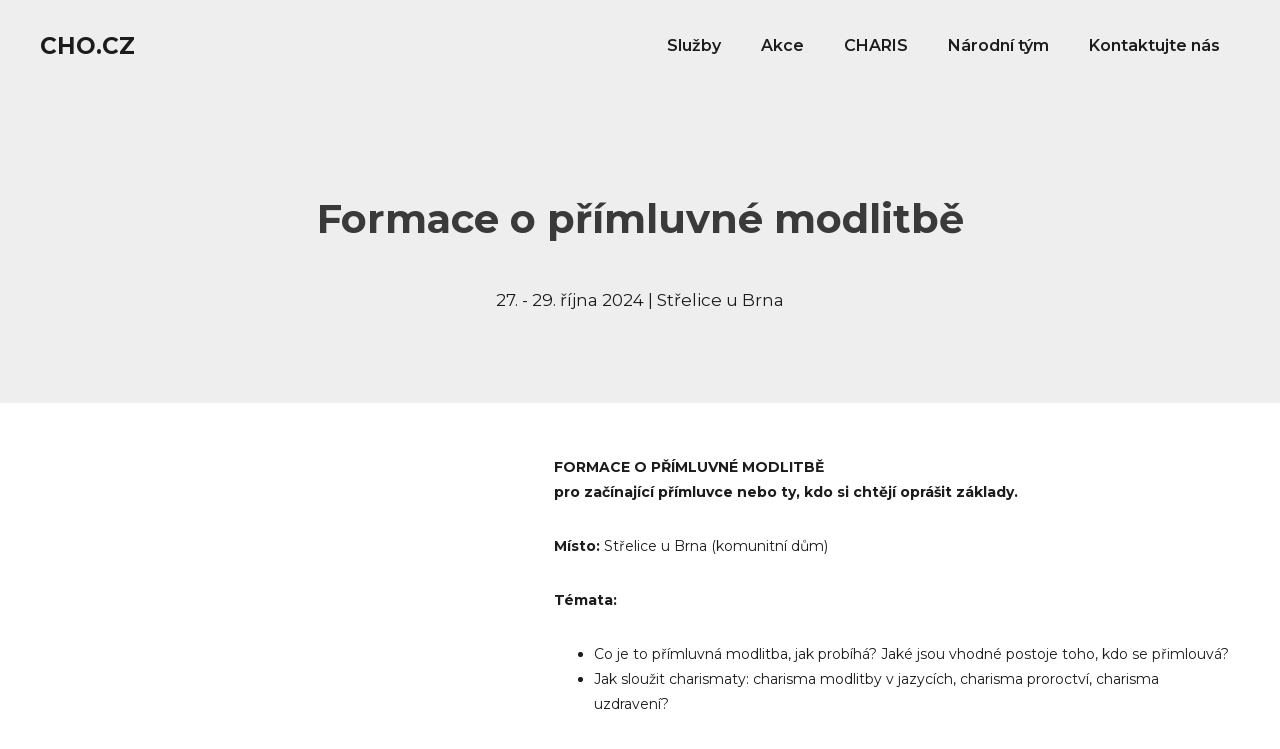

--- FILE ---
content_type: text/html; charset=utf-8
request_url: https://www.cho.cz/udalosti/formace-o-primluvne-modlitbe-396
body_size: 7479
content:
<!DOCTYPE html>
<html lang = "cs" class = "html no-js">
<head>
  

<meta charset="utf-8" />
<meta name="viewport" content="width=device-width, initial-scale=1.0" />
<meta name="robots" content="index, follow" />
<title>Charis ČR Formace o přímluvné modlitbě</title>
<meta property="og:type" content="event" />
<script type="text/javascript">var CMS_URL = "https://www.cho.cz";</script>
<script type="text/javascript">var CMS_ASSETS_URL = "https://www.cho.cz/assets/cs";</script>
<script type="text/javascript">document.documentElement.className = document.documentElement.className.replace("no-js","js");</script>
<link href="https://fonts.googleapis.com/css2?family=Montserrat:ital,wght@0,200;0,300;0,400;0,500;0,600;0,700;1,200;1,300;1,400;1,500;1,600;1,700&amp;display=swap" rel="preload" as="style" onload="this.onload=null;this.rel=&#039;stylesheet&#039;" crossorigin="anonymous" />
<link href="https://cdn.solidpixels.com" rel="preconnect" crossorigin="" />
<script type="text/javascript">var CMS_CONFIG = {"app":{"jquery":"0","nav":[],"events":["SLP:Logger:init","SLP:init","SLP:Menu:init","SLP:Slider:init","SLP:Images:init","SLP:AnimatedNumber:init","SLP:InViewport:init","SLP:Waypoints:init","SLP:CookieBar:init","SLP:Dropdown:init","SLP:Toggler:init","SLP:Stepper:init","SLP:SearchPanel:init","SLP:Entries:Controls:init","SLP:Entries:Filters:init","SLP:ScrollIndicator:init","SLP:Layout:init","SLP:Tabs:init","SLP:Accordion:init","SLP:DomUtils:init"],"breakpoints":{"grid":360,"screenSmall":480,"layout":720,"layout-max":719,"nav":720,"nav-max":719,"screenLarge":993,"image":{"360":360,"720":720,"980":980,"1280":1280,"1920":1920,"2600":2600},"images_allowed":{"30":30,"50":50,"80":80,"100":100,"120":120,"180":180,"240":240,"320":320,"360":360,"500":500,"600":600,"640":640,"720":720,"980":980,"1280":1280,"1920":1920,"2600":2600},"methods_allowed":{"responsive":"responsive"},"screen":{"sm":{"id":"sm","label":"Mobile","value":420,"switchable":true},"md":{"id":"md","label":"Tablet","value":720,"switchable":true},"lg":{"id":"lg","label":"Dektop","switchable":true}}},"defaults":{"Sentry":{"projectId":"4509321930997760","dns":"9f7c9bf60909f2d1c345eae790334461@o428203.ingest.us.sentry.io","key":"9f7c9bf60909f2d1c345eae790334461"},"entriesImagePlaceholder":"none","Accordion":{"elementSelector":".block-accordion","singleOpen":false},"AOS":{"elementSelector":"[data-aos]","initClassName":"aos-init","animatedClassName":"aos-animate","debounceDelay":100,"throttleDelay":100,"offset":70,"once":false,"mirror":false,"lb_load":true},"lazyImages":{"init":false,"lazyClass":"is-lazy","loadingClass":"is-loading","loadedClass":"is-loaded","expand":800,"hFac":1},"inViewport":{"elementSelector":".section-body, .section .row-main, .gallery-item","offset":0,"onlyForward":true},"CoverVideo":{"elementSelector":"[data-cover-video]","aspectRatio":1.7778,"width":"1120","height":"630","audio":false,"autoplay":true,"autoplayOffset":100,"cover":true,"startTime":null,"lb_load":true},"CoverVideoPoster":{"elementSelector":".block-video","videoElement":"[src$=\".mp4\"]","playButton":".embed-container__play","posterElement":".embed-container__poster","lb_load":true},"ClickableElements":{"elementSelector":".is-clickable, .block-tagcloud li, .is-clickable-entries .entry-inner, [data-clickable]","clickableClass":"is-clickable"},"Forms":{"elementSelector":"form.block-form:not(.no-ajax):not(.block-form--checkout), form.form-filter, .form-cart > form","validation":true,"inline":true,"ajax":true,"allowedFormats":{"tel":"^[0-9\\-\\+\\(\\)\\#\\ \\*]{8,15}$"},"lb_load":true},"filters":{"elementSelector":".block-form-filter:not(.no-ajax)","ajax":false,"submitOnChange":false,"submitOnChangeTimeout":350,"submitOnChangeMinLength":0},"attachment":{"elementSelector":"input.field-control[type=\"file\"]","resetButtonClass":"cssicon cssicon--times","filenameLabelClass":"field-filename"},"Slider":{"elementSelector":"[data-slider], [data-slider-with-thumbs]","containerModifierClass":"gallery-slider-","slideClass":"gallery-slider-item","slideActiveClass":"is-active","wrapperClass":"gallery-slider-wrapper","loop":false,"navigationPrevClass":"slider-btn-prev","navigationNextClass":"slider-btn-next","paginationClass":"slider-pager","buttonPrevClass":"cssicon cssicon--chevron cssicon--chevron-left","buttonNextClass":"cssicon cssicon--chevron cssicon--chevron-right","lb_load":true},"Map":{"elementSelector":".map__element","libraries":[],"filters":[],"scrollwheel":false,"mapTypeControl":false,"asyncInViewport":true,"offset":600,"infoboxTemplate":"<div class=\"map-window__content\">${ data.image && data.image !== '' ? `<div class=\"map-window__image\"><div class=\"image image-mask ratio-widescreen\"><img class=\"is-loaded\" src=\"${data.image}\" alt=\"images\"\/><\/div><\/div>` : '' }<div class=\"map-window__body-wrapper\"><div class=\"map-window__body\">${data.title && data.title !== '' ? `<h3 class=\"popup-title\">${data.title}<\/h3>` : ''} ${ data.street || data.zip || data.city ? ` <p class=\"infobox__group infobox__group--address\"><strong class=\"infobox__heading\">${___('Address')}<\/strong> ${[data.street, data.zip, data.city] .filter(Boolean) .map( (value, index) => `${index > 0 ? `<span class=\"infobox__colon\">, <\/span>` : ''} <span class=\"infobox__value u-nowrap\">${value}<\/span>` ) .join('')}<\/p> ` : '' } ${ data.navigation_link ? ` <a class=\"infobox__navigation-link\" href=\"${data.navigation_link}\" target=\"_blank\">\u2192 ${___('Navigate')}<\/a>` : '' } ${ data.email || data.phone || data.www ? `<p class=\"infobox__group infobox__group--contacts\"><strong class=\"infobox__heading\">${___('Contacts')}<\/strong> ${ data.email ? `<a class=\"link--email u-nowrap\" href=\"mailto:${data.email}\">${data.email}<\/a><br>` : '' } ${ data.phone ? `<a class=\"link--phone u-nowrap\" href=\"tel:${data.phone_raw}\">${data.phone}<\/a><br>` : '' } ${ data.www ? `<a class=\"link--url u-nowrap\" target=\"_blank\" href=\"${data.www}\">${data.www_label}<\/a><br>` : '' } <\/p>` : '' } ${data.description ? `<div class=\"infobox__group infobox__group--description\">${data.description}<\/div>` : ''} <\/div>${ data.get_url ? `<div class=\"map-window__action\"><a class=\"map-window__button btn btn-sm btn-default\" href=\"${data.get_url}\"><span class=\"btn__label\">${ data.buttonLabel }<\/span><\/a><\/div>` : '' }<\/div><\/div>","lb_load":true},"Lightbox":{"elementSelector":"html:not(.is-lb) .fancybox, .js-lightbox","fitToView":true,"autosize":true,"openEffect":"none","padding":0,"closeEffect":"none","touchNavigation":true,"loop":true,"autoplayVideos":true,"videosWidth":1600},"Parallax":{"elementSelector":"[data-parallax]","scrollOffset":100,"useOnMobile":true,"useOnTablet":true,"lb_load":true},"navToggle":{"activeClass":"is-menu-open","toggleClass":"open","backdropSelector":".main","closeOnClick":true,"keepScrollPosition":true},"Flatpickr":{"elementSelector":".field-control--date","native":false},"AnimatedNumber":{"elementSelector":".js-animated-number","duration":2000,"decimals":"auto","separator":","},"Tooltip":{"elementSelector":"[data-tooltip]"},"RangeSlider":{"elementSelector":"[data-range]:not(.field-control--date)","lb_load":true},"Captcha":{"elementSelector":"[data-captcha]","lb_load":true},"PhoneCodes":{"elementSelector":"[data-phone-code=\"1\"]","lb_load":true},"Submenu":{"elementSelector":".submenu","navItemSelector":".menu--bar.submenu--dropdown .nav__list--level-0 > .nav__item","submenuSelector":".submenu--level-0","lb_load":true}},"async_js":{"Lightbox":["https:\/\/cdn.solidpixels.com\/2.73\/template_core\/js\/processed\/async-lightbox.js"],"Flatpickr":["https:\/\/cdn.solidpixels.com\/2.73\/template_core\/js\/processed\/async-flatpickr.js"],"RangeSlider":["https:\/\/cdn.solidpixels.com\/2.73\/template_core\/js\/processed\/async-range-slider.js"],"Slider":["https:\/\/cdn.solidpixels.com\/2.73\/template_core\/js\/processed\/async-slider.js"],"AnimatedNumber":["https:\/\/cdn.solidpixels.com\/2.73\/template_core\/js\/processed\/async-animated-number.js"],"Parallax":["https:\/\/cdn.solidpixels.com\/2.73\/template_core\/js\/processed\/async-parallax.js"],"Tooltip":["https:\/\/cdn.solidpixels.com\/2.73\/template_core\/js\/processed\/async-tooltip.js"],"AOS":["https:\/\/cdn.solidpixels.com\/2.73\/template_core\/js\/processed\/async-aos.js"],"Accordion":["https:\/\/cdn.solidpixels.com\/2.73\/template_core\/js\/processed\/async-accordion.js"],"CoverVideo":["https:\/\/cdn.solidpixels.com\/2.73\/template_core\/js\/processed\/async-video.js"],"CoverVideoPoster":["https:\/\/cdn.solidpixels.com\/2.73\/template_core\/js\/processed\/async-video-poster.js"],"Leaflet":["https:\/\/cdn.solidpixels.com\/2.73\/template_core\/js\/processed\/async-leaflet.js"],"ClickableElements":["https:\/\/cdn.solidpixels.com\/2.73\/template_core\/js\/processed\/async-clickable-elements.js"],"Captcha":["https:\/\/cdn.solidpixels.com\/2.73\/template_core\/js\/processed\/async-captcha.js"],"PhoneCodes":["https:\/\/cdn.solidpixels.com\/2.73\/template_core\/js\/processed\/async-phone-codes.js"],"Map":["https:\/\/cdn.solidpixels.com\/2.73\/template_core\/js\/processed\/async-map.js"],"MapGoogle":["https:\/\/cdn.solidpixels.com\/2.73\/template_core\/js\/processed\/api-loader.js","https:\/\/cdn.solidpixels.com\/2.73\/template_core\/js\/processed\/vendor\/marker-clusterer.js","https:\/\/cdn.solidpixels.com\/2.73\/template_core\/js\/processed\/google-map-window.js","https:\/\/cdn.solidpixels.com\/2.73\/template_core\/js\/processed\/google-map-clustericon.js","https:\/\/cdn.solidpixels.com\/2.73\/template_core\/js\/processed\/google-map-marker.js","https:\/\/cdn.solidpixels.com\/2.73\/template_core\/js\/processed\/map-markers-manager.js","https:\/\/cdn.solidpixels.com\/2.73\/template_core\/js\/processed\/google-map-provider.js","https:\/\/cdn.solidpixels.com\/2.73\/template_core\/js\/processed\/google-map.js","https:\/\/cdn.solidpixels.com\/2.73\/template_core\/js\/processed\/google-map-static.js"],"MapSeznam":["https:\/\/cdn.solidpixels.com\/2.73\/template_core\/js\/processed\/api-loader.js","https:\/\/cdn.solidpixels.com\/2.73\/template_core\/js\/processed\/seznam-map.js"],"MapOpenStreet":["https:\/\/cdn.solidpixels.com\/2.73\/template_core\/js\/processed\/api-loader.js","https:\/\/cdn.solidpixels.com\/2.73\/template_core\/js\/processed\/leaflet-map.js"],"Submenu":["https:\/\/cdn.solidpixels.com\/2.73\/template_core\/js\/processed\/async-submenu.js"],"Forms":["https:\/\/cdn.solidpixels.com\/2.73\/template_core\/js\/processed\/async-form.js"]},"editor":{"legacy":"1"}},"brand":{"name":"solidpixels.","version":"2.73.125","stamp":"273125","company":"solidpixels.","company_url":"https:\/\/www.solidpixels.com","favicon":{"rel":"shortcut icon","href":"data:image\/png;base64,iVBORw0KGgoAAAANSUhEUgAAACAAAAAgCAMAAABEpIrGAAAAb1BMVEUAAAAEaP8FZ\/8EaP8fc\/8EZ\/8NbP9Wlf8FZ\/8FaP8FZ\/8Eaf8Eaf8Fa\/8Jbf8Kbv8EaP8EZ\/8FaP8EaP8EZ\/8FaP8FaP8Gav8Hav8Ga\/8GaP8EaP8FZ\/8EZ\/8EaP8FaP8FaP8FZ\/8GaP8Eav8EZ\/8\/GNrXAAAAJHRSTlMA+859CLsSA8mhj3hzMx0Y9e\/dwrBsX1JHQC3s0rKsmpiNVjrNqs1SAAAApUlEQVQ4y+2QRw4CMQxFPSlTUple6JD7nxFbwGIk5wTwNpbyn\/ITw58dq2x0Y5+5OOj05hLZvOoxK1oy+ooTFkwaBfGM88EJFgOPMwohLCeMKAwB8mwFvaGWW9ZwaBCdq4DH649Sl5ChnIYDGTfIoyQKLbenuzEjEAINxRg1ni9UgyUdTqraCRP9UktJFxhOgGv6IhQrwHxKxNEpYAXq9\/Ma4Gd5AY50EWePmgBIAAAAAElFTkSuQmCC"}},"gallery":{"view":"grid","order_by":{"column":"cms_created","direction":"DESC"},"auto_description":"0","auto_convert":"0"},"environment":"solidpixels.","language":{"name":"cs","name_full":"\u010cesk\u00fd","prefix":"cs","assets":"cs","i18n":"cs","locale":["cs_CZ.utf-8","cs_CZ.utf8"],"cms_status":1,"id":"1","validation":{"required":"Pole \"{label}\" nesm\u00ed b\u00fdt pr\u00e1zdn\u00e9","email":"Do pole \"{label}\" mus\u00edte zadat e-mailovou adresu","tel":"Pole \"{label}\" mus\u00ed b\u00fdt platn\u00e9 telefonn\u00ed \u010d\u00edslo","maxLength":"Pole \"{label}\" mus\u00ed b\u00fdt nanejv\u00fd\u0161 <strong>{maxLength}<\/strong> znak\u016f dlouh\u00e9","minLength":"Pole \"{label}\" mus\u00ed b\u00fdt alespo\u0148 <strong>{minLength}<\/strong> znak\u016f dlouh\u00e9","maxFileSize":"Soubor je p\u0159\u00edli\u0161 velk\u00fd, maxim\u00e1ln\u00ed velikost souboru je {maxFileSize}."},"i18n_code":"cs","site_url":"https:\/\/www.cho.cz"},"site_url":"https:\/\/www.cho.cz","cms_url":"https:\/\/www.cho.cz\/cms","cdn_url":"https:\/\/cdn.solidpixels.com\/2.73","assets_url":"https:\/\/www.cho.cz\/assets\/cs","api_google_key":"AIzaSyCvYLRDsbq1BHsxZ2IRPuqBBQCXP_1rbfk","api_seznam_key":false,"api_sentry_key":"https:\/\/2330b8b920037a6bdc40ba9682d1ca48@o4510499984769024.ingest.de.sentry.io\/4510500090282064","date_format":{"visible":"d. m. Y","internal":"Y-m-d","visible_date":"d. m. Y","visible_time":"H:i","visible_datetime":"d. m. Y H:i","internal_date":"Y-m-d","internal_time":"H:i","internal_datetime":"Y-m-d H:i"},"version":"2.73"};</script>
<script type="text/javascript">window.dataLayer = window.dataLayer || [];</script>

  

<link type="text/css" href="https://www.cho.cz/assets/cs/css/cached.1765017974.2915713737.core.css" rel="stylesheet" />




  

<meta name="author" content="solidpixels., https://www.solidpixels.com" />
<meta property="og:type" content="website" />
<meta property="og:site_name" content="Charismatická obnova" />
<meta property="og:url" content="https://www.cho.cz/udalosti/formace-o-primluvne-modlitbe-396" />
<meta property="og:title" content="Charis ČR Formace o přímluvné modlitbě" />
<meta name="description" content="Formace o přímluvné modlitbě v Komunitě Blahoslavenství ve Střelicích." />
<meta property="og:description" content="Formace o přímluvné modlitbě v Komunitě Blahoslavenství ve Střelicích." />
<meta property="og:image" content="https://www.cho.cz/files/komunitablah2.png" />
<meta name="fb:app_id" content="518936135263185" />
<link type="image/webp" href="https://www.cho.cz/files/logo-big-1.png" rel="shortcut icon" />
<link type="image/webp" href="https://www.cho.cz/files/responsive/57/0/logo-big-1.png" rel="apple-touch-icon-precomposed" sizes="57x57" />
<link type="image/webp" href="https://www.cho.cz/files/responsive/114/0/logo-big-1.png" rel="apple-touch-icon-precomposed" sizes="114x114" />
<link type="image/webp" href="https://www.cho.cz/files/responsive/72/0/logo-big-1.png" rel="apple-touch-icon-precomposed" sizes="72x72" />
<link type="image/webp" href="https://www.cho.cz/files/responsive/144/0/logo-big-1.png" rel="apple-touch-icon-precomposed" sizes="144x144" />
<link type="image/webp" href="https://www.cho.cz/files/responsive/60/0/logo-big-1.png" rel="apple-touch-icon-precomposed" sizes="60x60" />
<link type="image/webp" href="https://www.cho.cz/files/responsive/120/0/logo-big-1.png" rel="apple-touch-icon-precomposed" sizes="120x120" />
<link type="image/webp" href="https://www.cho.cz/files/responsive/76/0/logo-big-1.png" rel="apple-touch-icon-precomposed" sizes="76x76" />
<link type="image/webp" href="https://www.cho.cz/files/responsive/152/0/logo-big-1.png" rel="apple-touch-icon-precomposed" sizes="152x152" />
<link type="image/webp" href="https://www.cho.cz/files/responsive/196/0/logo-big-1.png" rel="icon" sizes="196x196" />
<link type="image/webp" href="https://www.cho.cz/files/responsive/96/0/logo-big-1.png" rel="icon" sizes="96x96" />
<link type="image/webp" href="https://www.cho.cz/files/responsive/32/0/logo-big-1.png" rel="icon" sizes="32x32" />
<link type="image/webp" href="https://www.cho.cz/files/responsive/16/0/logo-big-1.png" rel="icon" sizes="16x16" />
<link type="image/webp" href="https://www.cho.cz/files/responsive/128/0/logo-big-1.png" rel="icon" sizes="128x128" />
<meta type="image/webp" name="msapplication-TileImage" content="https://www.cho.cz/files/responsive/144/0/logo-big-1.png" />
<meta type="image/webp" name="msapplication-square70x70logo" content="https://www.cho.cz/files/responsive/70/0/logo-big-1.png" />
<meta type="image/webp" name="msapplication-wide310x150logo" content="https://www.cho.cz/files/responsive/310/0/logo-big-1.png" />
<meta type="image/webp" name="msapplication-square310x310logo" content="https://www.cho.cz/files/responsive/310/0/logo-big-1.png" />

  
</head>
<body class = "production use-header-transparent use-nav-font-family-normal use-menu-text-underline use-underline--normal use-submenu--slide-down use-logo-font-family-normal use-base-font-family-normal use-base-text-link-underline use-base-text-link-blank-icon use-headings-font-family-normal use-headings-underline use-h1-font-family-normal use-h2-font-family-normal use-h3-font-family-normal use-h4-font-family-normal use-button-font-family-normal use-button-type--default use-button-icon--none use-blockquote-font-family-normal use-blockquote-decor use-divider-type--default use-image-hover-zoom use-accordion-classic-title-font-family-normal use-accordion--animated use-accordion-showmore-title-font-family-normal use-tab-link-font-family-normal use-tab-link-border--default use-tab-vertical-link-border--default use-footer-align--sm-center use-search--default  use-menu-bar use-header-priority cms-event-read cms-event-cs_event396">

  <div id = "page" class = "page">
      <div id = "header" class = "header" role="banner">
        <div class = "row-main">
          <div class = "menu menu--bar menu--bar-logo-left menu--bar-primary-right submenu--dropdown menu--sm-logo-left menu--sm-toggle-right menu--sm-flyout_right menu--lg-priority">
    <div class = "menu__region menu__toggle">
      <button id = "nav-toggle" type = "button" data-sm-type = "flyout_right" data-lg-type = "priority" data-toggle = "nav" data-target = "#menu-main" class = "nav-toggle nav-toggle--cross" aria-expanded = "false">
        <span class = "nav-toggle-icon cssicon cssicon--size-parent cssicon--hamburger"><span></span></span>
        <span class = "nav-toggle-label">Menu</span>
      </button>
    </div>

    <div class = "menu__region menu__header">
        <div class = "logo logo--text">

            <a class = "logo__element" href = "https://www.cho.cz" title = "CHO.CZ">
              <span>CHO.CZ</span>
              
            </a>
        </div>


    </div>

  <!-- Duplicitni zobrazeni elementu, ktere by se normalne na mobilu schovaly do menu -->
  <div class = "menu__region menu__special">
  </div> <!-- /menu__special -->

  <div class = "menu__wrapper">
    <div class = "menu__region menu__inner">
        <div class = "menu__region menu__primary" data-nav = "priority" data-submenu = "doubleTap">
            <nav id = "menu-main" class = "nav nav--primary" aria-label = "Hlavní">
              <ul id="menu-1" class="nav__list nav__list--level-0"><li class="nav__item has-children"><a href="https://www.cho.cz/sluzby" class="nav__link "><span class="nav__label">Služby</span></a><div class="submenu submenu--level-0"><ul id="menu-53" class="nav__list nav__list--level-1"><li class="nav__item"><a href="https://www.cho.cz/sluzby#konference" class="nav__link "><span class="nav__label">konference CHARIS</span></a></li> <li class="nav__item"><a href="https://www.cho.cz/sluzby#chvaly" class="nav__link "><span class="nav__label">modlitba chval</span></a></li> <li class="nav__item"><a href="https://www.cho.cz/sluzby#evangelizace" class="nav__link "><span class="nav__label">evangelizace</span></a></li> <li class="nav__item"><a href="https://www.cho.cz/seminar" class="nav__link "><span class="nav__label">seminář Život v Duchu</span></a></li> <li class="nav__item"><a href="https://www.cho.cz/casopis-effatha" class="nav__link "><span class="nav__label">časopis Effatha</span></a></li> <li class="nav__item"><a href="https://www.cho.cz/sluzby#vedouci" class="nav__link "><span class="nav__label">vedoucí KCHO</span></a></li></ul></div></li> <li class="nav__item"><a href="https://www.cho.cz#akce" class="nav__link "><span class="nav__label">Akce</span></a></li> <li class="nav__item"><a href="https://www.cho.cz/charis" class="nav__link "><span class="nav__label">CHARIS</span></a></li> <li class="nav__item"><a href="https://www.cho.cz/narodni-tym" class="nav__link "><span class="nav__label">Národní tým</span></a></li> <li class="nav__item"><a href="https://www.cho.cz/kontaktujte-nas" class="nav__link "><span class="nav__label">Kontaktujte nás</span></a></li></ul>
            </nav>

        </div><!-- /menu__primary -->


    </div>
  </div>
</div>
        </div>
      </div>
    <div id = "main" class = "main" role="main">
      <div class="section height--normal align--bottom color--default section-width-narrow event-hero section-has-background"><div class="section-body"><div class="row-main"><div class="col col-1-12 grid-12-12"><div class="block block-inline" data-lb="region" data-lb-id="sections.0.rows.0.columns.0.regions.0"><h2 class="center">Formace o přímluvné modlitbě</h2>
</div></div></div>
<div class="row-main"><div class="col col-1-12 grid-12-12"><div class="block block-inline" data-lb="region" data-lb-id="sections.0.rows.1.columns.0.regions.0"><p class="center text-large">27. - 29. října 2024 | Střelice u Brna</p>
</div></div></div></div><div class="section-background" style="--background:rgb(238, 238, 238)"></div></div><div class="section height--low align--middle color--default section-width-boxed"><div class="section-body"><div class="row-main"><div class="col col-1-12 grid-5-12"><div class="block block-image" data-lb="region" data-lb-id="sections.1.rows.0.columns.0.regions.0"><div class="image image-mask ratio-original" style="--aspect-ratio:0.998"><img class="is-lazy" width="1098" height="1100" data-srcset="https://www.cho.cz/files/responsive/360/0/primluvka06.jpg 360w,https://www.cho.cz/files/responsive/720/0/primluvka06.jpg 720w,https://www.cho.cz/files/responsive/980/0/primluvka06.jpg 980w,https://www.cho.cz/files/responsive/1280/0/primluvka06.jpg 1098w" data-sizes="(min-width:1240px) 517px, (min-width:720px) 41.67vw, 100.00vw"/><noscript><img width="1098" height="1100" srcset="https://www.cho.cz/files/responsive/360/0/primluvka06.jpg 360w,https://www.cho.cz/files/responsive/720/0/primluvka06.jpg 720w,https://www.cho.cz/files/responsive/980/0/primluvka06.jpg 980w,https://www.cho.cz/files/responsive/1280/0/primluvka06.jpg 1098w" sizes="(min-width:1240px) 517px, (min-width:720px) 41.67vw, 100.00vw"></noscript></div></div></div> <div class="col col-6-12 grid-7-12"><div class="block block-inline" data-lb="region" data-lb-id="sections.1.rows.0.columns.1.regions.0"><p><strong>FORMACE O PŘÍMLUVNÉ MODLITBĚ<br />
pro začínající přímluvce nebo ty, kdo si chtějí oprášit základy.</strong></p>

<p><strong>Místo:&nbsp;</strong>Střelice u Brna (komunitní dům)</p>

<p><strong>Témata:</strong></p>

<ul>
	<li>Co je to přímluvná modlitba, jak probíhá? Jaké jsou vhodné postoje toho, kdo se přimlouvá?</li>
	<li>Jak sloužit charismaty: charisma modlitby v jazycích, charisma proroctví, charisma uzdravení?</li>
	<li>Praktické rady a doporučení.</li>
	<li>Součástí programu jsou i praktická cvičení!</li>
</ul>

<p>Formaci animují bratři a sestry z Komunity Blahoslavenství, přednášky: sestra Lucie Kopasová, Věra Kulišťáková a otec Vojtěch Koukal. Každý den je v programu i mše svatá, možnost tiché adorace, liturgie Komunity Blahoslavenství. Strava zajištěna.</p>

<p>Pro vaši informaci uvádíme, že všechny náklady spojené s touto formací (ubytování, strava, režijní náklady) činí 1 700,- Kč na jednoho účastníka.&nbsp;Za vaše dary na podporu našeho apoštolátu Vám předem děkujeme.&nbsp;</p>

<p><strong>Přihlášky:&nbsp;</strong><a href="https://akce-strelice.blahoslavenstvi.cz/formace-o-primluvne-modlitbe-zari-2024" target="_blank">zde</a><span style="display: none;">&nbsp;</span></p>

<p></p>

<p></p>
</div></div></div></div><div class="section-background" style="--background:#fff"></div></div>
    </div>
      <footer id="footer" class="footer">
        <div class="section height--low color--inverse section-has-background"><div class="section-body"><div class="row-main"><div class="col col-1-12 grid-6-12"><div class="row"><div class="col col-1-12 grid-12-12"><div class="block block-inline" data-lb="region" data-lb-id=""><h3><strong>Katolická charismatická obnova</strong></h3>
</div></div></div>
<div class="row"><div class="col col-1-12 grid-12-12"><div class="block block-spacer" data-lb="region" data-lb-id=""><div class="block-spacer-element" style="--height:30px;--height-tablet:30px;--height-mobile:0px"></div></div></div></div>
<div class="row"><div class="col col-1-12 grid-12-12"><div class="block block-inline" data-lb="region" data-lb-id=""><p><em>"Charismatická obnova je proudem milosti Ducha svatého" -&nbsp;&nbsp;papež František</em></p>
</div></div></div>
<div class="row"><div class="col col-1-12 grid-12-12"><div class="block block-spacer" data-lb="region" data-lb-id=""><div class="block-spacer-element" style="--height:30px;--height-tablet:30px;--height-mobile:0px"></div></div></div></div>
<div class="row"><div class="col col-1-12 grid-12-12"><div class="block block-footer" data-lb="region" data-lb-id=""><div class="left footer__brand">Tento web běží na <a class="author" href="https://www.solidpixels.com" target="_blank" rel="noopener noreferrer">solidpixels.</a></div></div></div></div></div> <div class="col col-7-12 grid-6-12"><div class="row"><div class="col col-1-12 grid-12-12"><div class="block block-inline" data-lb="region" data-lb-id=""><p><strong>Kancelář</strong><br />
Charismatická obnova, z.s.<br />
Národní 139/8,&nbsp;110 00 Praha - Nové Město<br />
IČO: 70839409<br />
č. účtu: 450718001/5500</p>
</div></div></div></div></div>
<div class="row-main"><div class="col col-1-12 grid-12-12"><div class="block block-spacer" data-lb="region" data-lb-id=""><div class="block-spacer-element" style="--height:30px;--height-tablet:30px;--height-mobile:0px"></div></div></div></div>
<div class="row-main"><div class="col col-1-12 grid-12-12"></div></div>
<div class="row-main"><div class="col col-1-12 grid-12-12"></div></div>
<div class="row-main"><div class="col col-1-12 grid-12-12"></div></div></div><div class="section-background" style="--background:rgb(28, 28, 28)"></div></div>
      </footer>
  </div>

  

  

<script type="text/javascript" src="https://www.cho.cz/cms/solidpixels/config?token=ad70da7cd1195ed2c092fdf0287933d1d50a6237&amp;lang=cs&amp;t=2026011907"></script>
<script type="text/javascript" src="https://www.cho.cz/assets/cs/js/cached.1765548090.3746200156.core.js"></script>
<script type="text/javascript" src="https://www.cho.cz/assets/cs/js/cached.1756215626.900273133.module.js"></script>
<script type="text/javascript" src="https://www.cho.cz/assets/cs/js/cached.1765017974.995353343.app.js"></script>
<script type="text/javascript" src="https://www.cho.cz/assets/cs/js/cached.app.init.js"></script>

</body>
</html>


--- FILE ---
content_type: application/javascript
request_url: https://www.cho.cz/assets/cs/js/cached.app.init.js
body_size: -5
content:
/* File: 
   Compiled at: 2025-12-06 11:46:42 
================================ */
App.init(CMS_CONFIG.app)

